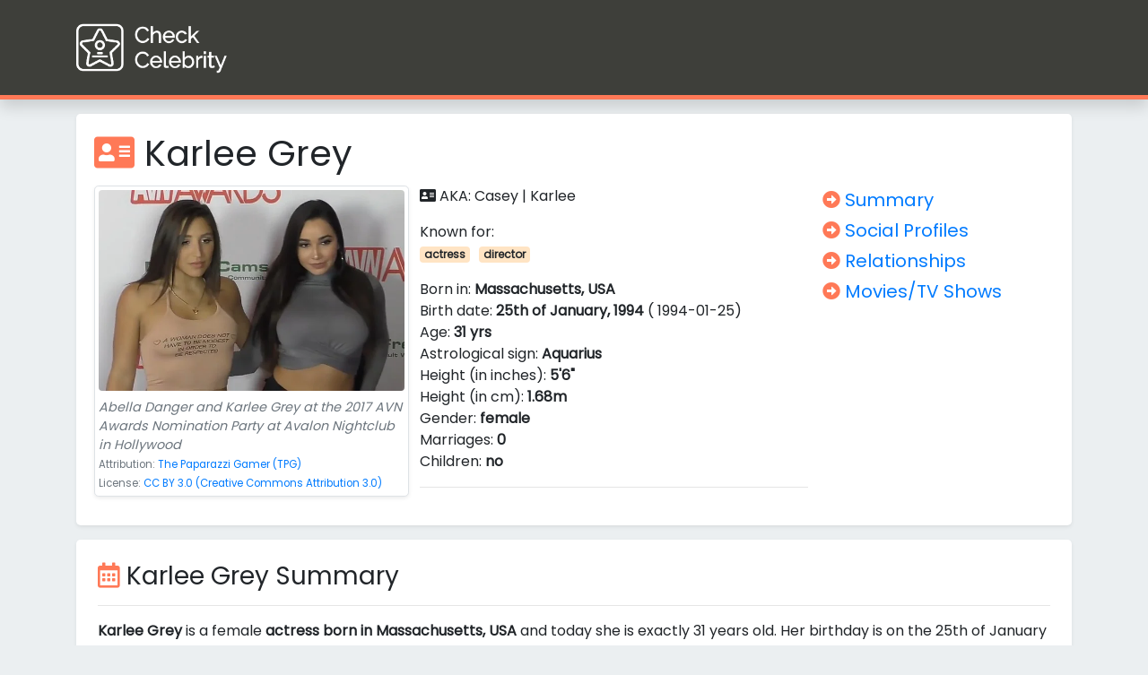

--- FILE ---
content_type: text/html; charset=UTF-8
request_url: https://checkcelebrity.com/act/karlee-grey/
body_size: 3313
content:
<!DOCTYPE html>
<html lang="en">
    <head>
        <meta charset="utf-8">
        <meta name="viewport" content="width=device-width, initial-scale=1, shrink-to-fit=no">
        <link rel="stylesheet" href="/assets/css/bootstrap.min.css">
        <link rel="stylesheet" href="/assets/css/custom.css">
        
        <title>Karlee Grey - Age Today, Birth Date, Height, Zodiac Sign - Check Celebrity</title>
        <meta name="description" content="Check Karlee Grey Today and her Age, Birth Date, Zodiac Sign, Height, Relatives, her Partners or Net-Worth. All facts about Karlee Grey.">
        
        <link rel="apple-touch-icon" sizes="180x180" href="/assets/img/apple-touch-icon.png">
        <link rel="icon" type="image/png" sizes="32x32" href="/assets/img/favicon-32x32.png">
        <link rel="icon" type="image/png" sizes="16x16" href="/assets/img/favicon-16x16.png">
        <link rel="manifest" href="/assets/img/site.webmanifest">
	<script type="text/javascript">
  var _paq = window._paq = window._paq || [];
  /* tracker methods like "setCustomDimension" should be called before "trackPageView" */
  _paq.push(['trackPageView']);
  _paq.push(['enableLinkTracking']);
  (function() {
    var u="https://checkcelebrity.com/_mt/";
    _paq.push(["setTrackerUrl", u+"matomo.php"]);
    _paq.push(["setSiteId", "3"]);
    var d=document, g=d.createElement("script"), s=d.getElementsByTagName("script")[0];
    g.type="text/javascript"; g.async=true; g.defer=true; g.src=u+"matomo.php"; s.parentNode.insertBefore(g,s);
})();
</script>
     </head>
     <body class="bg-body1">
         <nav class="navbar navbar-expand-lg navbar-dark justify-content-md-center bg-greyc shadow mnavb">
          
            <div class="container mx-auto">
             <a class="navbar-brand" href="/" title="Check Celebrity">
                 <picture>
                     <source srcset="/assets/img/log1.webp" type="image/webp">
                     <source srcset="/assets/img/log1.png" type="image/jpeg"> 
                     <img width=241 height=80 src="/assets/img/log1.png" alt="Check Celebrity">
                   </picture>
             </a>
 
            </div>        
           </nav>
<div class="container bg-body1">
   <div class="row sm-9 mt-3">
      <div class="col-sm bg-blue">
         <div class="col-sm-12 shadow-sm pt-3 pb-3 px-3 mb-3 rounded-lg headtable">
            <div class="d-flex flex-row">
               <h1 class="float-left col-sm-12 pl-1 ml-0 py-1"><i class="fas fa-address-card"></i>
                  Karlee Grey
               </h1>
            </div>
            <div class="d-md-flex flex-row">
               <div class="col-md-4 px-1">
                <figure class="figure rounded-lg shadow-sm img-thumbnail w-100">
  <picture>
   <source type="image/webp" srcset="/assets/aimg/karlee-grey/1.webp">
   <source type="image/jpeg" srcset="/assets/aimg/karlee-grey/1.jpg">
   <img src="/assets/aimg/karlee-grey/1.jpg" class="figure-img img-fluid rounded" width="640" height="360" alt="Karlee Grey Today">
   </picture>
   <figcaption class="figure-caption text-left">
      <i>Abella Danger and Karlee Grey at the 2017 AVN Awards Nomination Party at Avalon Nightclub in Hollywood 
</i><br>
      <small>Attribution: <a rel="nofollow"  href="https://www.youtube.com/channel/UCSe8h3wpGVNl4VPHAJrIM5Q">The Paparazzi Gamer (TPG)</a> 
</small><br>
      <small>License: <a rel="nofollow" href="https://creativecommons.org/licenses/by/3.0">CC BY 3.0 (Creative Commons Attribution 3.0)</a> 
</small>
   </figcaption>
   </figure>               </div>
               <div class="col-md-5 px-2">
                     
                     <p><i class="fa fa-address-card" aria-hidden="true"></i> AKA: Casey | Karlee    </p>
                  Known for:
                  <ul class="categb">                
                           <li class=badge>actress</li><li class="badge">director</li>
                  </ul>
                  Born in: <strong>
                     Massachusetts, USA</strong><br>
                  Birth date: <strong>
                     25th of
                     January,
                     1994</strong> (
                  1994-01-25)<br>
                  Age: <strong>31 yrs</strong><br>
                  Astrological sign: <strong>
                     Aquarius</strong><br>
                  Height (in inches): <strong>
                     5'6"</strong><br>
                  Height (in cm): <strong>
                     1.68m</strong><br>
                  Gender: <strong>
                     female</strong><br>
                  Marriages: <strong>
                     0</strong><br>
                  Children: <strong>
                     no</strong><br>
                  
                     <hr />
                     
               </div>
               <div class="col-md-3 px-2 sm:px-3">
                  <ul>
                     <li class="py-1"><a class="h5" href="#summary"><i class="fas fa-arrow-alt-circle-right"></i> Summary</a></li>
                     <li class="py-1"><a class="h5" href="#social"><i class="fas fa-arrow-alt-circle-right"></i> Social Profiles</a></li>
                     <li class="py-1"><a class="h5" href="#marriages"><i class="fas fa-arrow-alt-circle-right"></i> Relationships</a></li>
                     <li class="py-1"><a class="h5" href="#movies"><i class="fas fa-arrow-alt-circle-right"></i> Movies/TV Shows</a></li>
                  </ul> 
               </div>
            </div>
         </div>
         <div class="col-sm-12 shadow-sm p-4 pb-5 mb-3 rounded-lg headtable">
            <h3 id=summary><i class="far fa-calendar-alt"></i>
               Karlee Grey Summary</h3>
            <hr />
            <p><strong>
               Karlee Grey</strong> is a
               female <strong>
               actress born in
               Massachusetts, USA</strong> and today
               she is exactly 31 years old.
               Her birthday is on the
               25th of
               January and
               she was born in the year
               1994. According to the Western Astrology Zodiac
               her astrological sign is <strong>
                  Aquarius</strong>. Our sources state that
               Karlee Grey today is approximately <strong>
                  5'6"</strong> feet or equivalently <strong>1.68m</strong> tall as measured in 2021.</p>
                  
            <p>
               
               <strong>Karlee Grey</strong> is a widely popular
               actress among other 31 year old celebrities like
               her, starring in movies and TV shows like
               <strong>Manuel Ferrara's Reverse Gangbang 3</strong> and <strong>World Of BangBros: Wet & Wild #2</strong> which is why
               her career, net worth, physical appearance and personal life are of huge interest to the public.</p>
               
               
         </div>
         
         <div class="col-sm-12 shadow-sm p-4 mb-3 rounded-lg headtable">
            <h3 id=marriages><i class="far fa-heart"></i>
               Karlee Grey's Marriages,
               husbands,
               boyfriends and children</h3>
            <hr />
            <p>
               
               Our information states that
               <strong>Karlee Grey has been married
               0 times</strong> and currently today she has
               no children from
               her <u>marriages</u> or <u>relationships</u> with other partners.
               
            </p>
            <p>Below are the officially registered marriages, children and divorces of
               Karlee Grey:</p>
            <strong>
               <ul>
                  <li>
                     
                  </li>
               </ul>
            </strong>
            Despite our biorgraphy sources being accurate and trustworthy, there might have been a change in Karlee Grey's marital status or another intimate partner of her not listed above.
         </div>
         <div class="col-sm-12 shadow-sm p-4 mb-3 rounded-lg headtable">
            <h3 id=movies><i class="fas fa-award"></i>
               Karlee Grey Movies and TV Shows - Career</h3>
            <hr />
            <p>
               
               Karlee Grey is known to have starred in more than
               4 movies including the ones listed below. Characters played by
               Karlee Grey are of wide variety. Some of the
               her notable mentions are:</p>
            <p>Films:
            <div class="col-12 container px-0">
               <ul class="list-group flex-row row">
                  <li class="list-group-item col-sm-5 border-top">
                     Lesbian Adventures: Older Women, Younger Girls 11</li><li class="list-group-item col-sm-5 border-top">Manuel Ferrara's Reverse Gangbang 3</li><li class="list-group-item col-sm-5 border-top">Watch Me Cum</li><li class="list-group-item col-sm-5 border-top">World Of BangBros: Wet & Wild #2
                  </li>
               </ul>
            </div>
            </p>
         </div>
         See also: <a href='/act/olivia-rodrigo/'>Olivia Rodrigo</a> or <a href='/act/ryan-kash/'>Ryan Kash</a>
      </div>
</div>

</div>
<div id="footer-widget" class="row m-0 pt-3 pb-1">
    <div class="container">
        <div class="row">
            <div class="col-12 col-md-4">
                <section id="custom_html-2" class="widget_text widget widget_custom_html">
                    <div class="textwidget custom-html-widget"><a href="/privacy-policy/">Privacy Policy</a> | <a
                            href="/terms-of-use/">Terms of Use</a></div>
                </section>
            </div>
        </div>
    </div>
</div>
<footer id="colophon" class="site-footer navbar-dark bg-greyc text-orange" role="contentinfo">
    <div class="container pt-3 pb-3">
        <div class="site-info text-white"> &copy; 2020 <a href="https://checkcelebrity.com">Check Celebrity</a> <span
                class="sep"></span></div><!-- close .site-info -->
    </div>
</footer>

<script src="/assets/js/fa.js"></script>
<script src="/assets/js/jquery-3.6.0.slim.min.js"></script>
<script src="/assets/js/bootstrap.min.js"></script>

<script defer src="https://static.cloudflareinsights.com/beacon.min.js/vcd15cbe7772f49c399c6a5babf22c1241717689176015" integrity="sha512-ZpsOmlRQV6y907TI0dKBHq9Md29nnaEIPlkf84rnaERnq6zvWvPUqr2ft8M1aS28oN72PdrCzSjY4U6VaAw1EQ==" data-cf-beacon='{"version":"2024.11.0","token":"515885c70be74352a01a6a942112b720","r":1,"server_timing":{"name":{"cfCacheStatus":true,"cfEdge":true,"cfExtPri":true,"cfL4":true,"cfOrigin":true,"cfSpeedBrain":true},"location_startswith":null}}' crossorigin="anonymous"></script>
</body>

</html>
